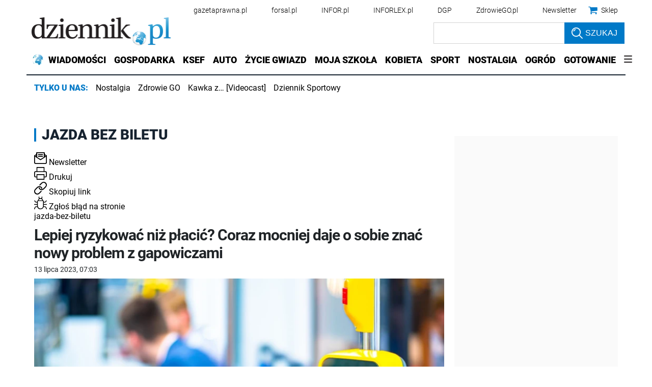

--- FILE ---
content_type: text/plain; charset=UTF-8
request_url: https://at.teads.tv/fpc?analytics_tag_id=PUB_5576&tfpvi=&gdpr_status=22&gdpr_reason=220&gdpr_consent=&ccpa_consent=1---&shared_ids=&sv=d656f4a&
body_size: 56
content:
MmIzMTA3ZWQtN2ZlMC00ZDBkLWI5YWUtM2MxZDc4MGY0NzFkIzctMw==

--- FILE ---
content_type: application/javascript; charset=utf-8
request_url: https://fundingchoicesmessages.google.com/f/AGSKWxXH4JW7XeEoRLvE4jTFj7oVJ1zhAAwozam9DJJiu3mIdGDdCpUdpNfsQsY0NT_DX7brftBz32uIQndak3WZbCOLIFTVlVG7QSkbYbthE2AHXwbsnXPgTEZSg7ra8QiZG_sb0jELGw==?fccs=W251bGwsbnVsbCxudWxsLG51bGwsbnVsbCxudWxsLFsxNzY4Njk3NjgwLDkxODAwMDAwMF0sbnVsbCxudWxsLG51bGwsW251bGwsWzcsMTAsNl0sbnVsbCxudWxsLG51bGwsbnVsbCxudWxsLG51bGwsbnVsbCxudWxsLG51bGwsMV0sImh0dHBzOi8vd3d3LmR6aWVubmlrLnBsL3RhZ2kvamF6ZGEtYmV6LWJpbGV0dSIsbnVsbCxbWzgsIk05bGt6VWFaRHNnIl0sWzksImVuLVVTIl0sWzE2LCJbMSwxLDFdIl0sWzE5LCIyIl0sWzI0LCIiXSxbMjksImZhbHNlIl1dXQ
body_size: 135
content:
if (typeof __googlefc.fcKernelManager.run === 'function') {"use strict";this.default_ContributorServingResponseClientJs=this.default_ContributorServingResponseClientJs||{};(function(_){var window=this;
try{
var np=function(a){this.A=_.t(a)};_.u(np,_.J);var op=function(a){this.A=_.t(a)};_.u(op,_.J);op.prototype.getWhitelistStatus=function(){return _.F(this,2)};var pp=function(a){this.A=_.t(a)};_.u(pp,_.J);var qp=_.Zc(pp),rp=function(a,b,c){this.B=a;this.j=_.A(b,np,1);this.l=_.A(b,_.Nk,3);this.F=_.A(b,op,4);a=this.B.location.hostname;this.D=_.Dg(this.j,2)&&_.O(this.j,2)!==""?_.O(this.j,2):a;a=new _.Og(_.Ok(this.l));this.C=new _.bh(_.q.document,this.D,a);this.console=null;this.o=new _.jp(this.B,c,a)};
rp.prototype.run=function(){if(_.O(this.j,3)){var a=this.C,b=_.O(this.j,3),c=_.dh(a),d=new _.Ug;b=_.fg(d,1,b);c=_.C(c,1,b);_.hh(a,c)}else _.eh(this.C,"FCNEC");_.lp(this.o,_.A(this.l,_.Ae,1),this.l.getDefaultConsentRevocationText(),this.l.getDefaultConsentRevocationCloseText(),this.l.getDefaultConsentRevocationAttestationText(),this.D);_.mp(this.o,_.F(this.F,1),this.F.getWhitelistStatus());var e;a=(e=this.B.googlefc)==null?void 0:e.__executeManualDeployment;a!==void 0&&typeof a==="function"&&_.Qo(this.o.G,
"manualDeploymentApi")};var sp=function(){};sp.prototype.run=function(a,b,c){var d;return _.v(function(e){d=qp(b);(new rp(a,d,c)).run();return e.return({})})};_.Rk(7,new sp);
}catch(e){_._DumpException(e)}
}).call(this,this.default_ContributorServingResponseClientJs);
// Google Inc.

//# sourceURL=/_/mss/boq-content-ads-contributor/_/js/k=boq-content-ads-contributor.ContributorServingResponseClientJs.en_US.M9lkzUaZDsg.es5.O/d=1/exm=ad_blocking_detection_executable,kernel_loader,loader_js_executable,web_iab_us_states_signal_executable/ed=1/rs=AJlcJMzanTQvnnVdXXtZinnKRQ21NfsPog/m=cookie_refresh_executable
__googlefc.fcKernelManager.run('\x5b\x5b\x5b7,\x22\x5b\x5bnull,\\\x22dziennik.pl\\\x22,\\\x22AKsRol9Kd-1p0V6w-0LtxYyNhVr35ZYHtQUzTEJ9NNJL3ju-LP1hRwZonQujVi2zPsNr9FgjszmL8YRp-6yKyBxNf7l1onUtaA3D7dbbkv-DKkj45ISBkBfShBdB0gGBbdBbAu9Atx_XO7Le2FRyDO6EgEPzuhTJQw\\\\u003d\\\\u003d\\\x22\x5d,null,\x5b\x5bnull,null,null,\\\x22https:\/\/fundingchoicesmessages.google.com\/f\/AGSKWxU8yyill2m3i9UUXSK2Kuy1BG6immhE5orPThZimcvnCMhnH3sxP5CtnRt6ojdEoJvqzponRqS-1OO3B7wRAO9pgfc7YOXIrINcRXSQzwsjFgH4tMX4wdfmnTNr1K7R91NT7dHYPw\\\\u003d\\\\u003d\\\x22\x5d,null,null,\x5bnull,null,null,\\\x22https:\/\/fundingchoicesmessages.google.com\/el\/AGSKWxUYnz_GhDhRRzy5NlC4thU3y6ILtVWYInBpAz6bOxbBHCbj6xJRn90AiomrE9xGdt8ufQwRFR-59LGvRFNKrO5XTsGETTGbD9ZdywnPoYA9R3O-MdqK5anLVnpCg_NXo3EXQWF94g\\\\u003d\\\\u003d\\\x22\x5d,null,\x5bnull,\x5b7,10,6\x5d,null,null,null,null,null,null,null,null,null,1\x5d\x5d,\x5b3,1\x5d\x5d\x22\x5d\x5d,\x5bnull,null,null,\x22https:\/\/fundingchoicesmessages.google.com\/f\/AGSKWxXMHp704RnoOjJvq-YMm4T7etOY7xAZ1soMKRWnk5P16XrIh-VUIRpOZzsw3mV2s3VaohXwhTmUT7wbh2OtpPyE5lfTpVPVI0CkNJ5IDVmuXLYxrQnCRJumfDTz8IyxFYiL6N4WdQ\\u003d\\u003d\x22\x5d\x5d');}

--- FILE ---
content_type: application/javascript; charset=utf-8
request_url: https://fundingchoicesmessages.google.com/f/AGSKWxVbgPE0urjV1Mei23YJQbpWwzZRnckrN5nx9hOhiXbUF6C2m1dfvkURiR7vCt9cJnY3seKzguVz7gY9HOLSEScAKPexQjZmVIdcM2TeN-9x3QKF1BPBnTBljYS-HXrTUeOr1DnC3DA-gdBSB0SdB1W_ax9Ya_gEv4RVT5OBkiSj79epMqfk-LQTsMMI/_/hiadone_/ad/getbanandfile?/ad_label2_/adsframe./adsrotateheader.
body_size: -1289
content:
window['343a6488-e4c8-433c-a16a-e6c69b4a3a1a'] = true;